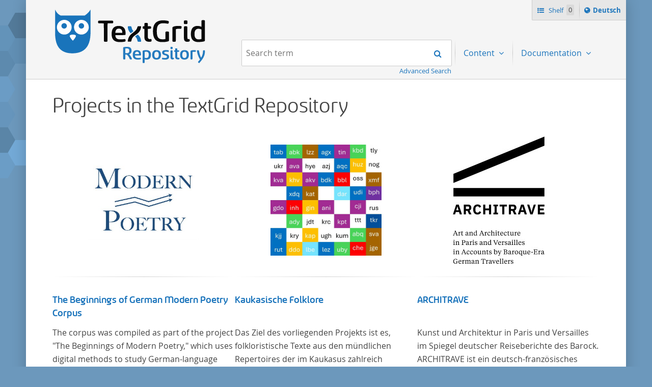

--- FILE ---
content_type: text/html;charset=UTF-8
request_url: https://textgridrep.de/?query=&order=relevance&limit=20&mode=list&filter=format:text%2Fxml&filter=edition.agent.value%3ABront%C3%AB%2C+Emily
body_size: 4387
content:






<!DOCTYPE html>
<html lang="en" class="html" prefix="og: https://ogp.me/ns#">
<head>

  
    
    
    
      <title>TextGrid Repository</title>
    
  
  <meta property="og:title" content="">
  <meta property="og:site_name" content="TextGrid Repository">
  
    
    
    
    
      <meta property="og:image" content="https://textgridlab.org/1.0/digilib/rest/IIIF/textgrid:47ctb.0/full/,250/0/native.jpg">
    
  
  <meta property="og:image:type" content="image/jpeg" />
  <meta name="viewport" content="initial-scale=1.0, width=device-width">
  <meta charset="utf-8">
  <link rel="shortcut icon" href="/favicon.ico"/>
  <link rel="stylesheet" href="/css/custom.css?1736968958">
</head>

<body class="html_body aui ">
<div class="tg site ">

  <span hidden="true" id="i18n-remove-from-shelf-label" data-value="Remove from shelf"></span>
  <span hidden="true" id="i18n-add-to-shelf-label" data-value="Add to shelf"></span>

  <header class="tg header">
    <div class="tg header_logo" role="banner">
      <a href="/" title="TextGrid Repository">
        <img src="/images/textgrid-repository-logo.svg" alt="TextGrid Repository Logo">
      </a>
    </div>
    


<nav class="tg topbox">
  <button class="tg topbox_toggle-nav"><span class="sr-only">Navigation</span></button>
  <ul>
    <li>
      <a href="/shelf" class="tg topbox_link -shelf">
        Shelf
        <span class="tg topbox_shelf-count">0</span>
      </a>
    </li>
    <li class="tg topbox_language">
      
        
        
          <a class="tg topbox_language" href="?mode=list&filter=format%3atext%2fxml&filter=edition.agent.value%3aBront%c3%ab%2c+Emily&query=&limit=20&order=relevance&lang=de"><span class="sr-only">Sprache ï¿½ndern nach </span>Deutsch</a>
        
      
    </li>
  </ul>
</nav>

    

<nav class="tg nav -has-search" role="navigation">
  <h2 class="sr-only">Navigation</h2>
  <ul aria-label="" role="menubar">

      <li class="tg nav_item -search">
        <form class="tg search -header" action="/search/">
          <fieldset class="tg search_fake-input">
            <div class="tg search_filter">
              
            </div>

            <div class="tg search_search">
              <label class="sr-only" for="search-query-2">Search term:</label>
                <input value="" class="tg search_input -header" id="search-query-2" name="query" placeholder="Search term" type="search">
                <input type="hidden" name="order" value="" />
                <input type="hidden" name="limit" value="" />
              <button class="tg search_submit" type="submit"><span class="sr-only">Search</span></button>
            </div>
          </fieldset>
          <a class="tg search_advanced-search-link" href="/advanced-search">Advanced Search</a>
        </form>
      </li>

      <li class="tg nav_item -has-dropdown" id="nav-explore" role="presentation">
        <a aria-labelledby="nav-explore" class="tg dropdown_toggle -nav" aria-haspopup="true" role="menuitem">
          Content
        </a>
        <ul class="tg dropdown_menu -nav" role="menu">
          <li class="" id="layout_18" role="presentation">
            <a aria-labelledby="layout_18" href="/projects" role="menuitem" tabindex="">Projects</a>
          </li>
          <li class="" id="layout_18" role="presentation">
            <a aria-labelledby="layout_18" href="/facet/edition.agents.author.value?order=term:asc" role="menuitem" tabindex="">...by author</a>
          </li>
          <li class="" id="layout_18" role="presentation">
            <a aria-labelledby="layout_18" href="/facet/work.genre" role="menuitem" tabindex="">...by genre</a>
          </li>
          <li class="" id="layout_18" role="presentation">
            <a aria-labelledby="layout_18" href="/facet/format" role="menuitem" tabindex="">...by filetype</a>
          </li>
        </ul>
      </li>

      <li class="tg nav_item -has-dropdown" id="nav-explore" role="presentation">
        <a aria-labelledby="nav-explore" class="tg dropdown_toggle -nav" aria-haspopup="true" role="menuitem">
          Documentation
        </a>
        <ul class="tg dropdown_menu -nav" role="menu">
          <li class="" id="layout_18" role="presentation">
            <a aria-labelledby="layout_18" href="/docs/mission-statement" role="menuitem" tabindex="">Mission Statement</a>
          </li>
          <li class="" id="layout_18" role="presentation">
            <a aria-labelledby="layout_18" href="/docs/syntax" role="menuitem" tabindex="">Search</a>
          </li>
          <li class="" id="layout_18" role="presentation">
            <a aria-labelledby="layout_18" href="/docs/shelf" role="menuitem" tabindex="">Shelf</a>
          </li>
          <li class="" id="layout_18" role="presentation">
            <a aria-labelledby="layout_18" href="/docs/download" role="menuitem" tabindex="">Download</a>
          </li>
          <li class="" id="layout_18" role="presentation">
            <a aria-labelledby="layout_18" href="/docs/voyant" role="menuitem" tabindex="">Voyant</a>
          </li>
          <li class="" id="layout_18" role="presentation">
            <a aria-labelledby="layout_18" href="/docs/switchboard" role="menuitem" tabindex="">Switchboard</a>
          </li>
          <li class="" id="layout_18" role="presentation">
            <a aria-labelledby="layout_18" href="/docs/annotate" role="menuitem" tabindex="">Annotate</a>
          </li>
          <li class="" id="layout_18" role="presentation">
            <a aria-labelledby="layout_18" href="/docs/errata" role="menuitem" tabindex="">Errata</a>
          </li>
        </ul>
      </li>
  </ul>
</nav>

  </header>

  <main class="tg main -default" id="content">





  <div class="tgrep project-preview">

  <div class="journal-content-article">
    <h1>Projects in the TextGrid Repository</h1>
  </div>

  <ul class="tgrep project-preview_row">
    

      

      
        
          
        
        
      

      
        
          
        
        
      

      <li class="tgrep project-preview_column" onclick="location.href='/project/TGPR-e59fc086-fb4c-befe-0685-67458e3a40a6'">
        <div>

          <div class="tgrep project-preview_avatar">
              <a href="/project/TGPR-e59fc086-fb4c-befe-0685-67458e3a40a6">
                <img src="https://textgridlab.org/1.0/digilib/rest/IIIF/textgrid:47csm.0/full/,250/0/native.jpg" alt="The Beginnings of German Modern Poetry Corpus" title="The Beginnings of German Modern Poetry Corpus" />
              </a>
          </div>

          <hr>

          <div class="tgrep project-preview_title">
            <h3>
            <a class="tgrep browse_link" href="/project/TGPR-e59fc086-fb4c-befe-0685-67458e3a40a6">
              The Beginnings of German Modern Poetry Corpus
            </a>
            </h3>
          </div>

          <div class="tgrep project-preview_description">
            <p>
    	The corpus was compiled as part of the project "The Beginnings of Modern Poetry," which uses digital methods 
    	to study German-language literature from about 1850 to 1920. It consists of texts in German-language poetry anthologies published in the second half of the 19th century and the early 20th century. The selected anthologies focus on poetry that was contemporary at the time, and, in the case of the anthologies published around 1900, on poems that the anthologists considered "modern". In total, the corpus consists of more than 20 anthologies containing more than 6000 poems.
    </p>
          </div>
        </div>

      </li>

    

      

      
        
          
        
        
      

      
        
          
        
        
      

      <li class="tgrep project-preview_column" onclick="location.href='/project/TGPR-e8f00d53-6ae6-9d31-c530-66cec1a28e16'">
        <div>

          <div class="tgrep project-preview_avatar">
              <a href="/project/TGPR-e8f00d53-6ae6-9d31-c530-66cec1a28e16">
                <img src="https://textgridlab.org/1.0/digilib/rest/IIIF/textgrid:476g1.1/full/,250/0/native.jpg" alt="Kaukasische Folklore" title="Kaukasische Folklore" />
              </a>
          </div>

          <hr>

          <div class="tgrep project-preview_title">
            <h3>
            <a class="tgrep browse_link" href="/project/TGPR-e8f00d53-6ae6-9d31-c530-66cec1a28e16">
              Kaukasische Folklore
            </a>
            </h3>
          </div>

          <div class="tgrep project-preview_description">
            <p>Das Ziel des vorliegenden Projekts ist es, folkloristische Texte aus den mündlichen Repertoires der im Kaukasus zahlreich vertretenen Ethnien und Sprachen zu sammeln und sie gemäß den Anforderungen der FAIR-Datenprinzipien zugänglich zu machen.</p>
          </div>
        </div>

      </li>

    

      

      
        
          
        
        
      

      
        
          
        
        
      

      <li class="tgrep project-preview_column" onclick="location.href='/project/TGPR-439779b8-db54-e35b-b8e5-590ae9bd74e9'">
        <div>

          <div class="tgrep project-preview_avatar">
              <a href="/project/TGPR-439779b8-db54-e35b-b8e5-590ae9bd74e9">
                <img src="https://textgridlab.org/1.0/digilib/rest/IIIF/textgrid:41n44.0/full/,250/0/native.jpg" alt="ARCHITRAVE" title="ARCHITRAVE" />
              </a>
          </div>

          <hr>

          <div class="tgrep project-preview_title">
            <h3>
            <a class="tgrep browse_link" href="/project/TGPR-439779b8-db54-e35b-b8e5-590ae9bd74e9">
              ARCHITRAVE
            </a>
            </h3>
          </div>

          <div class="tgrep project-preview_description">
            <p>
	    Kunst und Architektur in Paris und Versailles im Spiegel deutscher Reiseberichte des Barock.
	    ARCHITRAVE ist ein deutsch-französisches Forschungsprojekt (Programm FRAL 2016 ANR-DFG) und stellt Ihnen mehrere, größtenteils bisher unedierte Berichte deutscher Reisender nach Frankreich aus der Zeitspanne 1685-1723 zur Verfügung.
		Die Sechs Berichte reisender deutscher Architekten und Diplomaten, die sich am Übergang zwischen Barock und Frühaufklärung nach Frankreich begeben haben, bilden dabei den Gegenstand der Edition.
    </p>
          </div>
        </div>

      </li>

    
  </ul>

  <div class="tgrep project-preview_footer">
    <p>
      <a class="tgrep button" href="/projects">All projects</a>
    </p>
  </div>

</div>



<div class="journal-content-article markdown-doc"><h1 id="the-textgrid-repository">The TextGrid Repository</h1>
<p>The TextGrid Repository is a long-term archive for humanities research data. It provides an extensive, searchable, and reusable repository of texts and images. Aligned with the principles of Open Access and FAIR, the TextGrid Repository was awarded the <a href="https://www.coretrustseal.org/why-certification/certified-repositories/">CoreTrustSeal</a> in 2020. For researchers, the TextGrid Repository offers a sustainable, durable, and secure way to publish their research data in a citable manner and to describe it in an understandable way through required metadata. Read more about sustainability, FAIR and Open Access in the <a href="/docs/mission-statement">Mission Statement</a> of the TextGrid Repository.</p>
<p>The vast majority of the texts are XML/TEI encoded in addition to the plain text format, allowing for diverse reuse. The repository was established with the acquisition of the <a href="https://textgrid.de/en/digitale-bibliothek">Digital Library</a> and is continually evolving based on the <a href="https://textgrid.de/en/community">TextGrid Community</a>. Through numerous edition projects, which are created in the virtual research environment of the <a href="https://textgrid.de/en/download">TextGrid Laboratory</a>, manuscripts (images) as well as transcriptions (XML/TEI encoded text data) are available (such as the the <a href="/search?filter=project.value%3aNeologie">Library of Neology</a> or the project on German-French travel correspondence <a href="/search?filter=project.value%3aArchitrave">ARCHITRAVE</a>).</p>
<p>Accordingly, the content is partly project-specific and is growing over time. The basis is an extensive corpus of world literature from the beginning of the history of printed books to the 20th century, consisting of texts by around 600 authors: the TextGrid <a href="https://textgrid.de/en/digitale-bibliothek">Digital Library</a> contains world literature written or translated in German. Nevertheless, the TextGrid Repository has no language restriction and foreign language texts are published here depending on the project context.</p>
<p>In addition to the advanced <a href="/docs/syntax">search</a>, the content of the TextGrid Repository is also explorable by filtering <a href="/facet/edition.agent.value?order=term:asc">by author</a>, <a href="/facet/work.genre">by genre</a>, <a href="/facet/format">by file type</a>, and <a href="https://textgridrep.org/projects">by project</a>.</p>
<p>All published content is open-access, and should be referenced as usual according to the citation suggestion provided in each case. The TextGrid Repository offers the possibility to compile individual collections via the <a href="/shelf">shelf function</a>. These can be downloaded collectively in XML or TXT formats or examined directly with a range of <a href="/docs/switchboard">digital tools</a>.</p>
<p><strong>Participation</strong></p>
<p>Would you like your own XML encoded files to be archived, made quotable and accessible through the TextGrid Repository? Then contact us: <a href="https://textgrid.de/en/kontakt/">https://textgrid.de/en/kontakt/</a></p>
</div>



  </main>

  <footer class="tg footer" role="contentinfo">
    <div class="tg footer_left">
      <ul>
        <li>
          <a class="tg footer_contact" href="https://textgrid.de/en/kontakt/">Contact</a>
        </li>
        <li><a href="https://de.dariah.eu/impressum">Imprint</a></li>
        <li><a href="https://de.dariah.eu/privacy-policy">Privacy Policy</a></li>
        <li><a href="https://gitlab.gwdg.de/dariah-de/textgridrep-portal">Source Code</a></li>
      </ul>
      <ul>
        <li><span>&copy; TextGrid 2024</span></li>
      </ul>
    </div>
    <div class="tg footer_right">
      <div class="tg footer_logos">
        <ul>
          <li>
            <a href="https://www.tei-c.org/" target="_blank" rel="noopener">
              <img class="tg footer_logo" src="/images/tei-logo.svg" alt="TEI - Text Encoding Initiative" width="65" height="65">
            </a>
          </li>
          <li>
            <a href="https://dataverse.nl/dataset.xhtml?persistentId=doi:10.34894/L1F7BS" target="_blank" rel="noopener">
              <img class="tg footer_logo" src="/images/CoreTrustSeal-logo-transparent.png" alt="Core Trust Seal logo" width="65" height="65">
            </a>
          </li>
          <li>
            <a href="https://forschungsinfrastrukturen.de/" target="_blank" rel="noopener">
              <img class="tg footer_logo" alt="GKFI Logo" src="/images/gkfi-logo-notext.png" width="65" height="65">
            </a>
          </li>
          <li>
            <a href="https://text-plus.org/" target="_blank" rel="noopener">
              <img class="tg footer_logo" src="https://res.de.dariah.eu/logos/textplus/textplus_logo_RGB.svg" alt="Text+" width="65" height="65">
            </a>
          </li>
        </ul>
      </div>
    </div>
  </footer>

  <script src="/js/jquery.min.js"></script>
  
  <script src="/js/main.min.js"></script>
  

</div>
</body>
</html>

